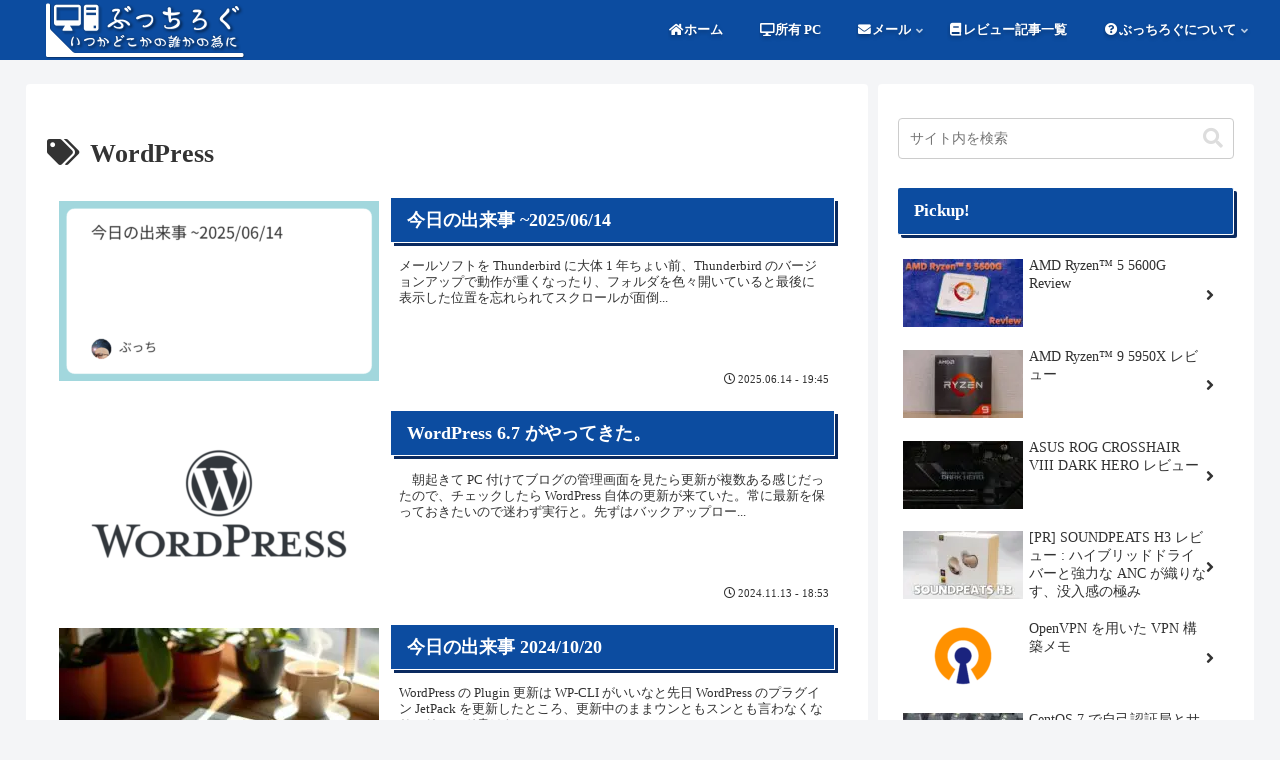

--- FILE ---
content_type: text/html; charset=utf-8
request_url: https://www.google.com/recaptcha/api2/aframe
body_size: 268
content:
<!DOCTYPE HTML><html><head><meta http-equiv="content-type" content="text/html; charset=UTF-8"></head><body><script nonce="FpjvPmaxIYU7XuaOUoRH4A">/** Anti-fraud and anti-abuse applications only. See google.com/recaptcha */ try{var clients={'sodar':'https://pagead2.googlesyndication.com/pagead/sodar?'};window.addEventListener("message",function(a){try{if(a.source===window.parent){var b=JSON.parse(a.data);var c=clients[b['id']];if(c){var d=document.createElement('img');d.src=c+b['params']+'&rc='+(localStorage.getItem("rc::a")?sessionStorage.getItem("rc::b"):"");window.document.body.appendChild(d);sessionStorage.setItem("rc::e",parseInt(sessionStorage.getItem("rc::e")||0)+1);localStorage.setItem("rc::h",'1769289345169');}}}catch(b){}});window.parent.postMessage("_grecaptcha_ready", "*");}catch(b){}</script></body></html>

--- FILE ---
content_type: application/javascript; charset=utf-8;
request_url: https://dalc.valuecommerce.com/app3?p=887177015&_s=https%3A%2F%2Fbucci.bp7.org%2Farchives%2Ftag%2Fwordpress%2F&vf=iVBORw0KGgoAAAANSUhEUgAAAAMAAAADCAYAAABWKLW%2FAAAAMElEQVQYV2NkFGP4nxFvxiDWfZ6BsVRJ6H%2BKzFkGQx9lBsaNXF3%2Fo54ZMEQJuDEAAN2tC4DHR2N7AAAAAElFTkSuQmCC
body_size: 1005
content:
vc_linkswitch_callback({"t":"69753680","r":"aXU2gAADQW0S2T7fCooERAqKBtQA9A","ub":"aXU2fwAFdSIS2T7fCooCsQqKC%2FC6ZQ%3D%3D","vcid":"sjRdw2M1saQ42pL3mmzZV3bdRQsMxKFWZ21aSXm-HSYipccEYbijGjIyX7LblAgf","vcpub":"0.213357","s":2435543,"approach.yahoo.co.jp":{"a":"2821580","m":"2201292","g":"d2bf83a08c"},"valuecommerce.com":{"a":"2803077","m":"4","g":"40fd040586"},"paypaystep.yahoo.co.jp":{"a":"2821580","m":"2201292","g":"d2bf83a08c"},"mini-shopping.yahoo.co.jp":{"a":"2821580","m":"2201292","g":"d2bf83a08c"},"shopping.geocities.jp":{"a":"2821580","m":"2201292","g":"d2bf83a08c"},"l":4,"shopping.yahoo.co.jp":{"a":"2821580","m":"2201292","g":"d2bf83a08c"},"p":887177015,"paypaymall.yahoo.co.jp":{"a":"2821580","m":"2201292","g":"d2bf83a08c"},"tsukumo.co.jp":{"a":"2348206","m":"2097626","g":"a339fff28c"},"valuecommerce.ne.jp":{"a":"2803077","m":"4","g":"40fd040586"},"www.amazon.co.jp":{"a":"2236822","m":"2366370","g":"805a00d2ac","sp":"tag%3Dvc-22%26linkCode%3Dure"}})